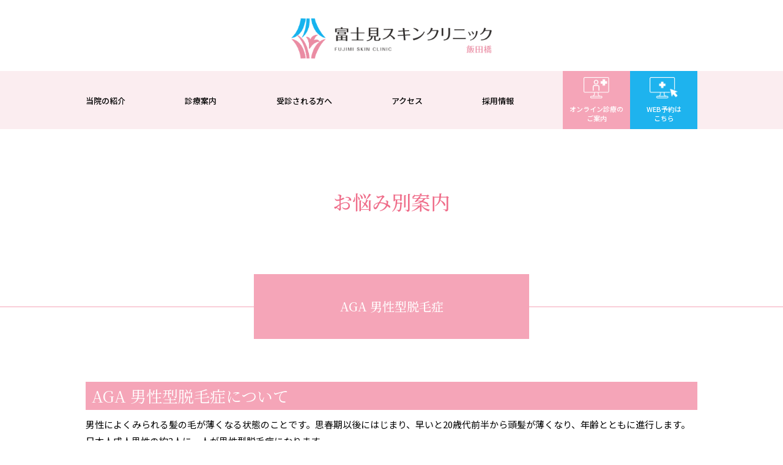

--- FILE ---
content_type: text/html; charset=UTF-8
request_url: https://www.fujimiskin.com/guide/aga/
body_size: 32306
content:

<!DOCTYPE html>

<html lang="ja">
<head prefix="og: http://ogp.me/ns# fb: http://ogp.me/ns/fb# website: http://ogp.me/ns/website#">
  <!-- Google Tag Manager -->
<script>(function(w,d,s,l,i){w[l]=w[l]||[];w[l].push({'gtm.start':
new Date().getTime(),event:'gtm.js'});var f=d.getElementsByTagName(s)[0],
j=d.createElement(s),dl=l!='dataLayer'?'&l='+l:'';j.async=true;j.src=
'https://www.googletagmanager.com/gtm.js?id='+i+dl;f.parentNode.insertBefore(j,f);
})(window,document,'script','dataLayer','GTM-NLCLVP8');</script>
<!-- End Google Tag Manager -->
<meta charset="UTF-8">
<meta name="viewport" content="width=device-width">
<meta http-equiv="X-UA-Compatible" content="IE=edge">

<title>AGA 男性型脱毛症 | 【公式】富士見スキンクリニック飯田橋｜千代田区の皮膚科</title>

<link rel="icon" href="https://www.fujimiskin.com/cms/wp-content/themes/alpha/favi.png">
<link rel="stylesheet" href="https://www.fujimiskin.com/cms/wp-content/themes/alpha/css/common.css">
<link rel="stylesheet" href="https://www.fujimiskin.com/cms/wp-content/themes/alpha/css/sp.css">
<link rel="stylesheet" href="https://www.fujimiskin.com/cms/wp-content/themes/alpha/css/slick.css">
<link rel="stylesheet" href="https://www.fujimiskin.com/cms/wp-content/themes/alpha/css/slick-theme.css">
<link rel="stylesheet" href="https://use.fontawesome.com/releases/v5.10.1/css/all.css">

<script src="https://ajax.googleapis.com/ajax/libs/jquery/1.11.3/jquery.min.js"></script>
<script src="https://www.fujimiskin.com/cms/wp-content/themes/alpha/js/jquery.inview.min.js"></script>
<script src="https://www.fujimiskin.com/cms/wp-content/themes/alpha/js/slick.min.js"></script>
<script src="https://www.fujimiskin.com/cms/wp-content/themes/alpha/js/jquery.tab.js"></script>
<script src="https://www.fujimiskin.com/cms/wp-content/themes/alpha/js/library.js"></script>

<meta name='robots' content='index, follow, max-image-preview:large, max-snippet:-1, max-video-preview:-1' />

	<!-- This site is optimized with the Yoast SEO plugin v19.13 - https://yoast.com/wordpress/plugins/seo/ -->
	<link rel="canonical" href="https://www.fujimiskin.com/guide/aga/" />
	<meta property="og:locale" content="ja_JP" />
	<meta property="og:type" content="article" />
	<meta property="og:title" content="AGA 男性型脱毛症 | 【公式】富士見スキンクリニック飯田橋｜千代田区の皮膚科" />
	<meta property="og:description" content="AGA 男性型脱毛症について 男性によくみられる髪の毛が薄くなる状態のことです。思春期以後にはじまり、早いと20歳代前半から頭髪が薄くなり、年齢とともに進行します。日本人成人男性の約3人に一人が男性型脱毛症になります。 [&hellip;]" />
	<meta property="og:url" content="https://www.fujimiskin.com/guide/aga/" />
	<meta property="og:site_name" content="【公式】富士見スキンクリニック飯田橋｜千代田区の皮膚科" />
	<meta property="article:modified_time" content="2021-09-23T17:10:40+00:00" />
	<meta name="twitter:card" content="summary_large_image" />
	<meta name="twitter:site" content="@fujimiskin" />
	<meta name="twitter:label1" content="推定読み取り時間" />
	<meta name="twitter:data1" content="1分" />
	<script type="application/ld+json" class="yoast-schema-graph">{"@context":"https://schema.org","@graph":[{"@type":"WebPage","@id":"https://www.fujimiskin.com/guide/aga/","url":"https://www.fujimiskin.com/guide/aga/","name":"AGA 男性型脱毛症 | 【公式】富士見スキンクリニック飯田橋｜千代田区の皮膚科","isPartOf":{"@id":"https://www.fujimiskin.com/#website"},"datePublished":"2021-08-16T08:32:35+00:00","dateModified":"2021-09-23T17:10:40+00:00","breadcrumb":{"@id":"https://www.fujimiskin.com/guide/aga/#breadcrumb"},"inLanguage":"ja","potentialAction":[{"@type":"ReadAction","target":["https://www.fujimiskin.com/guide/aga/"]}]},{"@type":"BreadcrumbList","@id":"https://www.fujimiskin.com/guide/aga/#breadcrumb","itemListElement":[{"@type":"ListItem","position":1,"name":"ホーム","item":"https://www.fujimiskin.com/"},{"@type":"ListItem","position":2,"name":"診療案内","item":"https://www.fujimiskin.com/guide/"},{"@type":"ListItem","position":3,"name":"AGA 男性型脱毛症"}]},{"@type":"WebSite","@id":"https://www.fujimiskin.com/#website","url":"https://www.fujimiskin.com/","name":"富士見スキンクリニック　飯田橋","description":"","publisher":{"@id":"https://www.fujimiskin.com/#organization"},"potentialAction":[{"@type":"SearchAction","target":{"@type":"EntryPoint","urlTemplate":"https://www.fujimiskin.com/?s={search_term_string}"},"query-input":"required name=search_term_string"}],"inLanguage":"ja"},{"@type":"Organization","@id":"https://www.fujimiskin.com/#organization","name":"富士見スキンクリニック　飯田橋","url":"https://www.fujimiskin.com/","logo":{"@type":"ImageObject","inLanguage":"ja","@id":"https://www.fujimiskin.com/#/schema/logo/image/","url":"https://www.fujimiskin.com/cms/wp-content/uploads/2021/08/fujimisikin-clinic.png","contentUrl":"https://www.fujimiskin.com/cms/wp-content/uploads/2021/08/fujimisikin-clinic.png","width":340,"height":318,"caption":"富士見スキンクリニック　飯田橋"},"image":{"@id":"https://www.fujimiskin.com/#/schema/logo/image/"},"sameAs":["https://www.instagram.com/fujimiskin/?hl=ja","https://twitter.com/fujimiskin"]}]}</script>
	<!-- / Yoast SEO plugin. -->


<script type="text/javascript">
window._wpemojiSettings = {"baseUrl":"https:\/\/s.w.org\/images\/core\/emoji\/14.0.0\/72x72\/","ext":".png","svgUrl":"https:\/\/s.w.org\/images\/core\/emoji\/14.0.0\/svg\/","svgExt":".svg","source":{"concatemoji":"https:\/\/www.fujimiskin.com\/cms\/wp-includes\/js\/wp-emoji-release.min.js?ver=6.1.9"}};
/*! This file is auto-generated */
!function(e,a,t){var n,r,o,i=a.createElement("canvas"),p=i.getContext&&i.getContext("2d");function s(e,t){var a=String.fromCharCode,e=(p.clearRect(0,0,i.width,i.height),p.fillText(a.apply(this,e),0,0),i.toDataURL());return p.clearRect(0,0,i.width,i.height),p.fillText(a.apply(this,t),0,0),e===i.toDataURL()}function c(e){var t=a.createElement("script");t.src=e,t.defer=t.type="text/javascript",a.getElementsByTagName("head")[0].appendChild(t)}for(o=Array("flag","emoji"),t.supports={everything:!0,everythingExceptFlag:!0},r=0;r<o.length;r++)t.supports[o[r]]=function(e){if(p&&p.fillText)switch(p.textBaseline="top",p.font="600 32px Arial",e){case"flag":return s([127987,65039,8205,9895,65039],[127987,65039,8203,9895,65039])?!1:!s([55356,56826,55356,56819],[55356,56826,8203,55356,56819])&&!s([55356,57332,56128,56423,56128,56418,56128,56421,56128,56430,56128,56423,56128,56447],[55356,57332,8203,56128,56423,8203,56128,56418,8203,56128,56421,8203,56128,56430,8203,56128,56423,8203,56128,56447]);case"emoji":return!s([129777,127995,8205,129778,127999],[129777,127995,8203,129778,127999])}return!1}(o[r]),t.supports.everything=t.supports.everything&&t.supports[o[r]],"flag"!==o[r]&&(t.supports.everythingExceptFlag=t.supports.everythingExceptFlag&&t.supports[o[r]]);t.supports.everythingExceptFlag=t.supports.everythingExceptFlag&&!t.supports.flag,t.DOMReady=!1,t.readyCallback=function(){t.DOMReady=!0},t.supports.everything||(n=function(){t.readyCallback()},a.addEventListener?(a.addEventListener("DOMContentLoaded",n,!1),e.addEventListener("load",n,!1)):(e.attachEvent("onload",n),a.attachEvent("onreadystatechange",function(){"complete"===a.readyState&&t.readyCallback()})),(e=t.source||{}).concatemoji?c(e.concatemoji):e.wpemoji&&e.twemoji&&(c(e.twemoji),c(e.wpemoji)))}(window,document,window._wpemojiSettings);
</script>
<style type="text/css">
img.wp-smiley,
img.emoji {
	display: inline !important;
	border: none !important;
	box-shadow: none !important;
	height: 1em !important;
	width: 1em !important;
	margin: 0 0.07em !important;
	vertical-align: -0.1em !important;
	background: none !important;
	padding: 0 !important;
}
</style>
	<link rel='stylesheet' id='wp-block-library-css' href='https://www.fujimiskin.com/cms/wp-includes/css/dist/block-library/style.min.css?ver=6.1.9' type='text/css' media='all' />
<link rel='stylesheet' id='classic-theme-styles-css' href='https://www.fujimiskin.com/cms/wp-includes/css/classic-themes.min.css?ver=1' type='text/css' media='all' />
<style id='global-styles-inline-css' type='text/css'>
body{--wp--preset--color--black: #000000;--wp--preset--color--cyan-bluish-gray: #abb8c3;--wp--preset--color--white: #ffffff;--wp--preset--color--pale-pink: #f78da7;--wp--preset--color--vivid-red: #cf2e2e;--wp--preset--color--luminous-vivid-orange: #ff6900;--wp--preset--color--luminous-vivid-amber: #fcb900;--wp--preset--color--light-green-cyan: #7bdcb5;--wp--preset--color--vivid-green-cyan: #00d084;--wp--preset--color--pale-cyan-blue: #8ed1fc;--wp--preset--color--vivid-cyan-blue: #0693e3;--wp--preset--color--vivid-purple: #9b51e0;--wp--preset--gradient--vivid-cyan-blue-to-vivid-purple: linear-gradient(135deg,rgba(6,147,227,1) 0%,rgb(155,81,224) 100%);--wp--preset--gradient--light-green-cyan-to-vivid-green-cyan: linear-gradient(135deg,rgb(122,220,180) 0%,rgb(0,208,130) 100%);--wp--preset--gradient--luminous-vivid-amber-to-luminous-vivid-orange: linear-gradient(135deg,rgba(252,185,0,1) 0%,rgba(255,105,0,1) 100%);--wp--preset--gradient--luminous-vivid-orange-to-vivid-red: linear-gradient(135deg,rgba(255,105,0,1) 0%,rgb(207,46,46) 100%);--wp--preset--gradient--very-light-gray-to-cyan-bluish-gray: linear-gradient(135deg,rgb(238,238,238) 0%,rgb(169,184,195) 100%);--wp--preset--gradient--cool-to-warm-spectrum: linear-gradient(135deg,rgb(74,234,220) 0%,rgb(151,120,209) 20%,rgb(207,42,186) 40%,rgb(238,44,130) 60%,rgb(251,105,98) 80%,rgb(254,248,76) 100%);--wp--preset--gradient--blush-light-purple: linear-gradient(135deg,rgb(255,206,236) 0%,rgb(152,150,240) 100%);--wp--preset--gradient--blush-bordeaux: linear-gradient(135deg,rgb(254,205,165) 0%,rgb(254,45,45) 50%,rgb(107,0,62) 100%);--wp--preset--gradient--luminous-dusk: linear-gradient(135deg,rgb(255,203,112) 0%,rgb(199,81,192) 50%,rgb(65,88,208) 100%);--wp--preset--gradient--pale-ocean: linear-gradient(135deg,rgb(255,245,203) 0%,rgb(182,227,212) 50%,rgb(51,167,181) 100%);--wp--preset--gradient--electric-grass: linear-gradient(135deg,rgb(202,248,128) 0%,rgb(113,206,126) 100%);--wp--preset--gradient--midnight: linear-gradient(135deg,rgb(2,3,129) 0%,rgb(40,116,252) 100%);--wp--preset--duotone--dark-grayscale: url('#wp-duotone-dark-grayscale');--wp--preset--duotone--grayscale: url('#wp-duotone-grayscale');--wp--preset--duotone--purple-yellow: url('#wp-duotone-purple-yellow');--wp--preset--duotone--blue-red: url('#wp-duotone-blue-red');--wp--preset--duotone--midnight: url('#wp-duotone-midnight');--wp--preset--duotone--magenta-yellow: url('#wp-duotone-magenta-yellow');--wp--preset--duotone--purple-green: url('#wp-duotone-purple-green');--wp--preset--duotone--blue-orange: url('#wp-duotone-blue-orange');--wp--preset--font-size--small: 13px;--wp--preset--font-size--medium: 20px;--wp--preset--font-size--large: 36px;--wp--preset--font-size--x-large: 42px;}.has-black-color{color: var(--wp--preset--color--black) !important;}.has-cyan-bluish-gray-color{color: var(--wp--preset--color--cyan-bluish-gray) !important;}.has-white-color{color: var(--wp--preset--color--white) !important;}.has-pale-pink-color{color: var(--wp--preset--color--pale-pink) !important;}.has-vivid-red-color{color: var(--wp--preset--color--vivid-red) !important;}.has-luminous-vivid-orange-color{color: var(--wp--preset--color--luminous-vivid-orange) !important;}.has-luminous-vivid-amber-color{color: var(--wp--preset--color--luminous-vivid-amber) !important;}.has-light-green-cyan-color{color: var(--wp--preset--color--light-green-cyan) !important;}.has-vivid-green-cyan-color{color: var(--wp--preset--color--vivid-green-cyan) !important;}.has-pale-cyan-blue-color{color: var(--wp--preset--color--pale-cyan-blue) !important;}.has-vivid-cyan-blue-color{color: var(--wp--preset--color--vivid-cyan-blue) !important;}.has-vivid-purple-color{color: var(--wp--preset--color--vivid-purple) !important;}.has-black-background-color{background-color: var(--wp--preset--color--black) !important;}.has-cyan-bluish-gray-background-color{background-color: var(--wp--preset--color--cyan-bluish-gray) !important;}.has-white-background-color{background-color: var(--wp--preset--color--white) !important;}.has-pale-pink-background-color{background-color: var(--wp--preset--color--pale-pink) !important;}.has-vivid-red-background-color{background-color: var(--wp--preset--color--vivid-red) !important;}.has-luminous-vivid-orange-background-color{background-color: var(--wp--preset--color--luminous-vivid-orange) !important;}.has-luminous-vivid-amber-background-color{background-color: var(--wp--preset--color--luminous-vivid-amber) !important;}.has-light-green-cyan-background-color{background-color: var(--wp--preset--color--light-green-cyan) !important;}.has-vivid-green-cyan-background-color{background-color: var(--wp--preset--color--vivid-green-cyan) !important;}.has-pale-cyan-blue-background-color{background-color: var(--wp--preset--color--pale-cyan-blue) !important;}.has-vivid-cyan-blue-background-color{background-color: var(--wp--preset--color--vivid-cyan-blue) !important;}.has-vivid-purple-background-color{background-color: var(--wp--preset--color--vivid-purple) !important;}.has-black-border-color{border-color: var(--wp--preset--color--black) !important;}.has-cyan-bluish-gray-border-color{border-color: var(--wp--preset--color--cyan-bluish-gray) !important;}.has-white-border-color{border-color: var(--wp--preset--color--white) !important;}.has-pale-pink-border-color{border-color: var(--wp--preset--color--pale-pink) !important;}.has-vivid-red-border-color{border-color: var(--wp--preset--color--vivid-red) !important;}.has-luminous-vivid-orange-border-color{border-color: var(--wp--preset--color--luminous-vivid-orange) !important;}.has-luminous-vivid-amber-border-color{border-color: var(--wp--preset--color--luminous-vivid-amber) !important;}.has-light-green-cyan-border-color{border-color: var(--wp--preset--color--light-green-cyan) !important;}.has-vivid-green-cyan-border-color{border-color: var(--wp--preset--color--vivid-green-cyan) !important;}.has-pale-cyan-blue-border-color{border-color: var(--wp--preset--color--pale-cyan-blue) !important;}.has-vivid-cyan-blue-border-color{border-color: var(--wp--preset--color--vivid-cyan-blue) !important;}.has-vivid-purple-border-color{border-color: var(--wp--preset--color--vivid-purple) !important;}.has-vivid-cyan-blue-to-vivid-purple-gradient-background{background: var(--wp--preset--gradient--vivid-cyan-blue-to-vivid-purple) !important;}.has-light-green-cyan-to-vivid-green-cyan-gradient-background{background: var(--wp--preset--gradient--light-green-cyan-to-vivid-green-cyan) !important;}.has-luminous-vivid-amber-to-luminous-vivid-orange-gradient-background{background: var(--wp--preset--gradient--luminous-vivid-amber-to-luminous-vivid-orange) !important;}.has-luminous-vivid-orange-to-vivid-red-gradient-background{background: var(--wp--preset--gradient--luminous-vivid-orange-to-vivid-red) !important;}.has-very-light-gray-to-cyan-bluish-gray-gradient-background{background: var(--wp--preset--gradient--very-light-gray-to-cyan-bluish-gray) !important;}.has-cool-to-warm-spectrum-gradient-background{background: var(--wp--preset--gradient--cool-to-warm-spectrum) !important;}.has-blush-light-purple-gradient-background{background: var(--wp--preset--gradient--blush-light-purple) !important;}.has-blush-bordeaux-gradient-background{background: var(--wp--preset--gradient--blush-bordeaux) !important;}.has-luminous-dusk-gradient-background{background: var(--wp--preset--gradient--luminous-dusk) !important;}.has-pale-ocean-gradient-background{background: var(--wp--preset--gradient--pale-ocean) !important;}.has-electric-grass-gradient-background{background: var(--wp--preset--gradient--electric-grass) !important;}.has-midnight-gradient-background{background: var(--wp--preset--gradient--midnight) !important;}.has-small-font-size{font-size: var(--wp--preset--font-size--small) !important;}.has-medium-font-size{font-size: var(--wp--preset--font-size--medium) !important;}.has-large-font-size{font-size: var(--wp--preset--font-size--large) !important;}.has-x-large-font-size{font-size: var(--wp--preset--font-size--x-large) !important;}
.wp-block-navigation a:where(:not(.wp-element-button)){color: inherit;}
:where(.wp-block-columns.is-layout-flex){gap: 2em;}
.wp-block-pullquote{font-size: 1.5em;line-height: 1.6;}
</style>
<link rel='stylesheet' id='tablepress-default-css' href='https://www.fujimiskin.com/cms/wp-content/plugins/tablepress/css/build/default.css?ver=2.0.2' type='text/css' media='all' />
<link rel="https://api.w.org/" href="https://www.fujimiskin.com/wp-json/" /><link rel="alternate" type="application/json" href="https://www.fujimiskin.com/wp-json/wp/v2/pages/133" /><link rel="EditURI" type="application/rsd+xml" title="RSD" href="https://www.fujimiskin.com/cms/xmlrpc.php?rsd" />
<link rel="wlwmanifest" type="application/wlwmanifest+xml" href="https://www.fujimiskin.com/cms/wp-includes/wlwmanifest.xml" />
<meta name="generator" content="WordPress 6.1.9" />
<link rel='shortlink' href='https://www.fujimiskin.com/?p=133' />
<link rel="alternate" type="application/json+oembed" href="https://www.fujimiskin.com/wp-json/oembed/1.0/embed?url=https%3A%2F%2Fwww.fujimiskin.com%2Fguide%2Faga%2F" />
<link rel="alternate" type="text/xml+oembed" href="https://www.fujimiskin.com/wp-json/oembed/1.0/embed?url=https%3A%2F%2Fwww.fujimiskin.com%2Fguide%2Faga%2F&#038;format=xml" />
		<script type="text/javascript">
				(function(c,l,a,r,i,t,y){
					c[a]=c[a]||function(){(c[a].q=c[a].q||[]).push(arguments)};t=l.createElement(r);t.async=1;
					t.src="https://www.clarity.ms/tag/"+i+"?ref=wordpress";y=l.getElementsByTagName(r)[0];y.parentNode.insertBefore(t,y);
				})(window, document, "clarity", "script", "b9j6brdg7k");
		</script>
				<style type="text/css" id="wp-custom-css">
			.pc-img { display: inline-block; }
.sp-img { display: none; }
 
@media only screen and (max-width: 768px) {
    .pc-img { display: none; }
    .sp-img { display: inline-block; }
}		</style>
		
<!-- Global site tag (gtag.js) - Google Analytics -->
<!--<script async src="https://www.googletagmanager.com/gtag/js?id=G-D6Y01XT0DV"></script>
<script>
  window.dataLayer = window.dataLayer || [];
  function gtag(){dataLayer.push(arguments);}
  gtag('js', new Date());

  gtag('config', 'G-D6Y01XT0DV');
</script>-->
  <script>
    $(function() {
	function sp_menu() {
		var windowWidth = parseInt($(window).width());
		if(windowWidth <= 769) {
			$(this).toggleClass("active_sp");
		}
	}
	$("#js_cat").click(sp_menu);
});
  </script>

</head>

<body id="TOP">

<div class="wrap">

<!-- Google Tag Manager (noscript) -->
<noscript><iframe src="https://www.googletagmanager.com/ns.html?id=GTM-NLCLVP8"
height="0" width="0" style="display:none;visibility:hidden"></iframe></noscript>
<!-- End Google Tag Manager (noscript) -->
<header class="sp">
  <div class="flex alw">
    <a href="https://www.fujimiskin.com" class="logo"><img src="https://www.fujimiskin.com/cms/wp-content/themes/alpha/img/logo-a.png" alt="富士見スキンクリニック"></a>
    <a href="javascript:;" class="trigger"></a>
  </div>
  <div class="sp-nav">
    <div class="sp-nav-scroll">
      <nav class="sp">
        <ul>
          <li><a href="https://www.fujimiskin.com/about">当院の紹介</a></li>
          <li><a href="https://www.fujimiskin.com/guide">診療案内</a></li>
          <li><a href="https://www.fujimiskin.com/patient">受診される方へ</a></li>
          <li><a href="https://www.fujimiskin.com/about#ACCESS">アクセス</a></li>
          <li><a href="https://www.fujimiskin.com/news">お知らせ</a></li>
          <li><a href="https://www.fujimiskin.com/column">コラム</a></li>
					<li><a href="https://www.fujimiskin.com/uncategorized/スタッフ採用のご案内/">採用情報</a></li>
					        </ul>
        <div class="btns flex half50 alw">
          <a href="https://www.fujimiskin.com/online" class="btn online flex jcenter icenter alw">
            <div class="icon"><img src="https://www.fujimiskin.com/cms/wp-content/themes/alpha/img/icon-online.png" alt="オンライン診療のご案内" class="contain"></div>
            <p>オンライン診療の<br>ご案内</p>
          </a>
          <div class="btn reserve">
            <ul class="dropmenu">
              <li id="js_cat"><span>
                <div class="icon"><img src="https://www.fujimiskin.com/cms/wp-content/themes/alpha/img/icon-reserve.png" alt="WEB予約はこちら" class="contain"></div>
                <p>WEB予約は<br>
                  こちら</p>
                </span>
                <ul>
                  <li><a href="https://ssc8.doctorqube.com/fujimiskin" target="_blank">新規初診予約</a></li>
                  <li><a href="https://ssc8.doctorqube.com/fujimiskin/#saishin" target="_blank">再診予約</a></li>
                  <li><a href="https://ssc8.doctorqube.com/fujimiskin/#henkou" target="_blank">予約の変更</a></li>
                </ul>
              </li>
            </ul>
          </div>
        </div>
      </nav>
    </div>
  </div>
</header>

<header class="sticky">
  <div class="flex icenter">
    <div class="logo"><a href="https://www.fujimiskin.com/"><img src="https://www.fujimiskin.com/cms/wp-content/themes/alpha/img/logo-s.png" alt="富士見スキンクリニック" width="289" height="33"></a></div>
    <nav>
      <ul class="gnav flex">
        <li><a href="https://www.fujimiskin.com/about">当院の紹介</a></li>
        <li><a href="https://www.fujimiskin.com/guide">診療案内</a></li>
        <li><a href="https://www.fujimiskin.com/patient">受診される方へ</a></li>
        <li><a href="https://www.fujimiskin.com/about#ACCESS">アクセス</a></li>
				<li><a href="https://www.fujimiskin.com/uncategorized/スタッフ採用のご案内/">採用情報</a></li>
      </ul>
    </nav>
    <div class="btns flex">
      <a href="https://www.fujimiskin.com/online" class="btn online">
        <p>オンライン診療の<br>ご案内</p>
      </a>
      <div class="btn reserve">
            <ul class="dropmenu">
              <li id="js_cat"><span>
                <div class="icon"><img src="https://www.fujimiskin.com/cms/wp-content/themes/alpha/img/icon-reserve.png" alt="WEB予約はこちら" class="contain"></div>
                <p>WEB予約は<br>
                  こちら</p>
                </span>
                <ul>
                  <li><a href="https://ssc8.doctorqube.com/fujimiskin" target="_blank">新規初診予約</a></li>
                  <li><a href="https://ssc8.doctorqube.com/fujimiskin/#saishin" target="_blank">再診予約</a></li>
                  <li><a href="https://ssc8.doctorqube.com/fujimiskin/#henkou" target="_blank">予約の変更</a></li>
                </ul>
              </li>
            </ul>
          </div>
    </div>
  </div>
</header>

<header class="sec">
  <a href="https://www.fujimiskin.com" class="logo">
    <img src="https://www.fujimiskin.com/cms/wp-content/themes/alpha/img/logo-a.png" alt="富士見スキンクリニック" width="328" height="66">
  </a>
  <div class="menu">
    <div class="inner">
      <div class="flex icenter">
        <nav>
          <ul class="gnav flex">
            <li><a href="https://www.fujimiskin.com/about">当院の紹介</a></li>
            <li><a href="https://www.fujimiskin.com/guide">診療案内</a></li>
            <li><a href="https://www.fujimiskin.com/patient">受診される方へ</a></li>
            <li><a href="https://www.fujimiskin.com/about#ACCESS">アクセス</a></li>
						<li><a href="https://www.fujimiskin.com/uncategorized/スタッフ採用のご案内/">採用情報</a></li>
          </ul>
        </nav>
        <div class="btns flex">
          <a href="https://www.fujimiskin.com/online" class="btn online">
            <div class="icon"><img src="https://www.fujimiskin.com/cms/wp-content/themes/alpha/img/icon-online.png" alt="オンライン診療のご案内" class="contain"></div>
            <p>オンライン診療の<br>ご案内</p>
          </a>
          <div class="btn reserve">
            <ul class="dropmenu">
              <li id="js_cat"><span>
                <div class="icon"><img src="https://www.fujimiskin.com/cms/wp-content/themes/alpha/img/icon-reserve.png" alt="WEB予約はこちら" class="contain"></div>
                <p>WEB予約は<br>
                  こちら</p>
                </span>
                <ul>
                  <li><a href="https://ssc8.doctorqube.com/fujimiskin" target="_blank">新規初診予約</a></li>
                  <li><a href="https://ssc8.doctorqube.com/fujimiskin/#saishin" target="_blank">再診予約</a></li>
                  <li><a href="https://ssc8.doctorqube.com/fujimiskin/#henkou" target="_blank">予約の変更</a></li>
                </ul>
              </li>
            </ul>
          </div>
        </div>
      </div>
    </div>
  </div>
</header>

<main>

<section class="sec_title">
  <h1>お悩み別案内</h1>
</section>

<section class="sec_base sec_tpl">
  <div class="border-box">
    <h2>AGA 男性型脱毛症</h2>
  </div>
  <div class="inner">

<h3>AGA 男性型脱毛症について</h3>



<p class="has-black-color has-text-color">男性によくみられる髪の毛が薄くなる状態のことです。思春期以後にはじまり、早いと20歳代前半から頭髪が薄くなり、年齢とともに進行します。日本人成人男性の約3人に一人が男性型脱毛症になります。</p>



<h3>AGA 男性型脱毛症の原因について</h3>



<p>ジヒドロテストステロン（DHT）という、ヘアサイクルの成長期を短くする物質が原因と考えられています。DHTは、テストステロンから産生される活性が高い男性ホルモンの一種です。一般的に男性ホルモンは、髭や胸毛などの毛を濃くする方向に働きますが、前頭部や頭頂部などの毛においては、逆の現象を引き起こします。<br>DHTの作用で成長期が短くなることにより、髪の毛が長く太く成長する前に抜けてしまいます。十分に育たない細く短い髪の毛が多くなると全体としてうす毛が目立つようになります。また、毛を作ることを休止してしまう毛包も増えていきます。</p>



<h3>治療について</h3>



<p>進行すると治療しても治りにくいことが知られています。症状が出始めたら、早めに治療した方が、効果が高くなります。いずれの治療でも、効果を実感するのに4～６か月程度は必要で、やめるともとに戻ってしまいますので、継続して使ってください。いずれも、健康保険は使えません。</p>



<h4>塗り薬　ミノキシジル</h4>



<p>ドラッグストアで販売されているリアップ（ミノキシジル5%）などの主成分で、毛包に直接作用して発毛、育毛効果を発揮します。<br>当院では、15％という高濃度で、かぶれやすい原因のプロピレングリコールを含まない、Dualgen-15 （デュアルゲン-15）を取り扱っております。1日1回、付属のスポイトで1mlをとり、塗布してください。</p>



<h4>飲み薬　デュタステリド</h4>



<p>5αリダクターゼという酵素の働きを阻害することによって、AGAの原因物質であるDHTの生成を抑制する効果が認められています。当院では、ザガーロのジェネリックを取り扱っております。</p>

      </div>
</section>

<section class="ptl_link">
  <div class="inner">
    <div class="box">
      <h3>他にも、当院では下記の施術を行っております。</h3>
      <ul class="flex third fwrap indent">
<li><a href="https://www.fujimiskin.com/guide/mizumushi_tamushi/">水虫・たむし</a></li>
<li><a href="https://www.fujimiskin.com/guide/kubiibo/">首イボ（アクロコルドン、スキンタッグ）</a></li>
<li><a href="https://www.fujimiskin.com/guide/takansyo/">多汗症</a></li>
<li><a href="https://www.fujimiskin.com/guide/enkeidatsumo/">円形脱毛症</a></li>
      </ul>
    </div>
  </div>
</section>

</main>


<footer>
  <div class="light">
    <div class="inner">
      <div class="box flex half50">
        <div class="name"><img src="https://www.fujimiskin.com/cms/wp-content/themes/alpha/img/logo-a.png" alt="富士見スキンクリニック" width="432" height="88"></div>
        <!--<div class="btns">
          <a href="https://ssc8.doctorqube.com/fujimiskin" target="_blank" class="flex icenter">
            <div class="icon"><img src="https://www.fujimiskin.com/cms/wp-content/themes/alpha/img/icon-pc-p.png" alt="PC" width="42" height="42"></div>
            <p>WEB時間帯予約</p>
          </a>
          <a href="tel:03-6261-7366" class="flex icenter">
            <div class="icon"><img src="https://www.fujimiskin.com/cms/wp-content/themes/alpha/img/icon-tel-p.png" alt="TEL" width="42" height="42"></div>
            <p>お問い合わせ<span class="pc-only"> TEL.03-6261-7366</span></p>
          </a>
        </div>-->
        <div class="btns"> 
            <a href="tel:03-6261-7366" class="flex icenter">
            <div class="icon"><img src="https://www.fujimiskin.com/cms/wp-content/themes/alpha/img/icon-tel-p.png" alt="TEL" width="42" height="42"></div>
            <p>TEL.03-6261-7366</p>
            </a>
            <div class="js-btn ">
            <ul class="dropmenu">
              <li id="js_cat"><span class="flex icenter">
                <div class="icon"><img src="https://www.fujimiskin.com/cms/wp-content/themes/alpha/img/icon-pc-p.png" alt="PC" width="42" height="42"></div>
                <p>WEB予約はこちら</p>
                </span>
                <ul>
                  <li><a href="https://ssc8.doctorqube.com/fujimiskin" target="_blank">初診のご予約</a></li>
                  <li><a href="https://ssc8.doctorqube.com/fujimiskin/#saishin" target="_blank">再診のご予約</a></li>
                  <li><a href="https://ssc8.doctorqube.com/fujimiskin/#henkou" target="_blank">予約の変更</a></li>
                </ul>
              </li>
            </ul>
            </div> <a href="/contact" class="flex icenter">
            <div class="icon"><img src="https://www.fujimiskin.com/cms/wp-content/themes/alpha/img/icon-contact-p.png" alt="TEL" width="42" height="42"></div>
            <p>お問い合わせ</p>
            </a> </div>
      </div>
    </div>
  </div>
  <div class="dark">
    <div class="inner">
      <div class="flex half50">
        <div class="copyright">
          <p>Copyright ©FUJIMI SKIN CLINIC All rights Reserved</p>
        </div>
        <div class="menu pc-only">
          <ul class="flex third fwrap">
            <li><a href="https://www.fujimiskin.com/about">当院の紹介</a></li>
            <li><a href="https://www.fujimiskin.com/guide">診療案内</a></li>
            <li><a href="https://www.fujimiskin.com/patient">受診される方へ</a></li>
            <li><a href="https://www.fujimiskin.com/about#ACCESS">アクセス</a></li>
            <li><a href="https://www.fujimiskin.com/online">オンライン診療のご案内</a></li>
            <li><a href="https://ssc8.doctorqube.com/fujimiskin" target="_blank">WEB時間帯予約</a></li>
            <li><a href="https://www.fujimiskin.com/news">お知らせ</a></li>
            <li><a href="https://www.fujimiskin.com/column">コラム</a></li>
						<li><a href="https://www.fujimiskin.com/privacypolicy.pdf">プライバシーポリシー</a></li>
          </ul>
        </div>
      </div>
    </div>
  </div>
</footer>

</div>

<div id="BTN"><a href="https://ssc8.doctorqube.com/fujimiskin" target="_blank"><img src="https://www.fujimiskin.com/cms/wp-content/themes/alpha/img/reserve-btn.png" width="104" height="104" alt="ご予約はこちら"></a></div>


</body>
</html>


--- FILE ---
content_type: text/css
request_url: https://www.fujimiskin.com/cms/wp-content/themes/alpha/css/common.css
body_size: 5737
content:
@charset "UTF-8";

@import url('https://fonts.googleapis.com/css?family=Roboto:400,700&display=swap');
@import url('https://fonts.googleapis.com/css?family=Noto+Sans+JP:400,500,700|Noto+Serif+JP:400,500&display=swap');

/*
font-family: 'Roboto', sans-serif;
font-family: 'Noto Sans JP', sans-serif;
font-family: 'Noto Serif JP', serif;
*/

/* ---------------------------------------------------------------------------
//  base
--------------------------------------------------------------------------- */
* { margin: 0; padding: 0; box-sizing: border-box; }
*::before,
*::after { box-sizing: border-box; }
html, body { width: 100%; height: 100%; }
img, iframe { border: 0; vertical-align: bottom; }
ul, ol { list-style-type: none; }
a { text-decoration: none; }
mark { font-weight: bold; color: inherit; background-color: transparent; }
em { font-style: normal; }
address { font-style: normal; }
table { border-collapse: collapse; border-spacing: 0; }
input, select { vertical-align: baseline; }

.cf::after { visibility: hidden; display: block; font-size: 0; content: " "; clear: both; height: 0; }

:root {
  --sans: 'Noto Sans JP', sans-serif;
  --serif: 'Noto Serif JP', serif;
  --fz8: 8px;
  --fz11: 11px;
  --fz13: 13px;
  --fz15: 15px;
  --fz18: 18px;
  --fz20: 20px;
  --fz26: 26px;
  --fz32: 32px;
  --pnk: #F5A5B8;
  --pnk2: #fbedf0;
  --pnk3: #DE3B6E;
  --aqu: #1EB3EE;
  --gry: #707070;
  --pnk-t: #ef6d8a;
}

/* ---------------------------------------------------------------------------
//  all
--------------------------------------------------------------------------- */
body {
  font-family: var(--sans);
  font-weight: 400;
  font-size: var(--fz15);
  color: #000;
  line-height: 1.8;
  background: #FFF;
}
h1, h2, h3, h4, h5, h6 { font-weight: 500; }

a { transition: .3s; color: #000; }
@media screen and (min-width: 767px) {
  a:hover { opacity: .7; }
}

.wrap { min-width: 1000px; height: 100%; margin: 0 auto; }
.inner { max-width: 1040px; margin: 0 auto; position: relative; padding: 0 20px; }
ul.indent li { text-indent: -1em; padding-left: 1em; }
ol.num { counter-reset: li; }
ol.num > li { text-indent: -1.2em; padding-left: 1.2em; }
ol.num > li:before { content: counter(li) "."; counter-increment: li; padding-right: 5px; }
hr { display: block; height: 1px; border: none; border-top: 1px solid rgba(255,255,255,0.2); margin: 1em 0; }
img.ImgBlock { display: block; }
img.cover { width: 100%; height: 100%; object-fit: cover; }
img.contain { width: 100%; height: 100%; object-fit: contain; }
img.auto { width: 100%; max-width: 100%; height: auto; }
.text-overflow { display: -webkit-box; -webkit-box-orient: vertical; -webkit-line-clamp: 3; overflow: hidden; }
.sml { font-size: 80%; }
.t-center { text-align: center; }
.t-right { text-align: right; }

.flex { display: flex; justify-content: space-between; }
.flex.jstart { justify-content: flex-start; }
.flex.jend { justify-content: flex-end; }
.flex.jcenter { justify-content: center; }
.flex.fwrap { flex-wrap: wrap; }
.flex.fwrap.bottom > * { margin-bottom: 20px; }
.flex.icenter { align-items: center; }
.flex.iend { align-items: flex-end; }
.flex.half > * { width: 48%; }
.flex.half50 > * { width: 50%; }
.flex.third > * { width: 30%; }
.flex.quarter > * { width: 24%; }
.flex.reverse { flex-flow: row-reverse; }
.flex.third.fwrap::after { content: ""; width: 30%; display: block; }
.flex.quarter.fwrap::before { content: ""; width: 24%; display: block; order: 1; }
.flex.quarter.fwrap::after { content: ""; width: 24%; display: block; }



/* ---------------------------------------------------------------------------
//  header
--------------------------------------------------------------------------- */
header.sticky {
  display: none;
  position: fixed;
  top: 0;
  left: calc(50% - 530px);
  width: 1060px;
  z-index: 999;
  background: #fff;
  box-shadow: 0 3px 3px rgba(0,0,0,0.1);
  border-radius: 0 0 10px 10px;
  overflow: hidden;
}
header.sticky .logo {
  margin-left: 30px;
}
header.sticky .gnav li {
  margin: 0 10px;
}

header.top {
  height: 95px;
}
header.top .inner {
  height: 100%;
}
header.top .logo {
  background: url(../img/logo-mark.png) left center / 54px 63px no-repeat;
  padding-left: 65px;
}
header.top .logo h1 {
  font-size: var(--fz11);
  margin-bottom: 6px;
}

header.top .gnav li {
  margin: 0 10px;
}
header .gnav a {
  font-weight: 500;font-size: var(--fz13);
}

header .btn {
  padding: 10px;
  width: 110px;
  text-align: center;
  color: #fff;
  font-size: var(--fz11);
  font-weight: 500;
  line-height: 1.4;
}
header .btn .icon {
  height: 35px;
  margin-bottom: 10px;
}
header .online {
  background: var(--pnk);
}
header .reserve {
  background: var(--aqu);
}

header.sec .logo {
  margin: 30px auto 20px;
  display: table;
}
header.sec .menu {
  background: var(--pnk2);
}
header.sec nav {
  width: 100%;
  padding-right: 80px;
}


/* ---------------------------------------------------------------------------
//  footer
--------------------------------------------------------------------------- */
footer .light {
  padding-top: 30px;
  background: var(--pnk2);
}
footer .dark {
  background: var(--pnk);
  margin-top: -100px;
  padding: 110px 0 50px;
}

footer .box {
  background: #fff;
  border-radius: 10px;
  padding: 30px;
  position: relative;
  z-index: 1;
}
footer .name {
  padding-top: 20px;
}
footer .btns {
  padding-left: 45px;
}
footer .btns>a {
  width: 100%;
  border: 2px solid var(--pnk);
  border-radius: 5px;
  padding: 15px 20px;
}
footer .btns a:nth-child(1) {
  margin-bottom: 20px;
}
footer .btns a .icon {
  width: 42px;
}
footer .btns a p {
  width: calc(100% - 45px);
  text-align: center;
  font-weight: 500;
  color: var(--pnk-t);
}
footer .copyright {
  color: #fff;
  font-size: var(--fz11);
}
footer .menu a {
  font-size: var(--fz13);
  color: #fff;
}

#BTN {
  position: fixed;
  bottom: 50px;
  right: 20px;
  display: none;
  z-index: 997;
  filter: drop-shadow(3px 3px 3px rgba(0,0,0,0.1));
}



/* ---------------------------------------------------------------------------
//  page
--------------------------------------------------------------------------- */
.top_mv {
  height: 700px;
  position: relative;
}

.top_mv .news {
  width: 600px;
  background: #fff;
  border-radius: 10px 10px 0 0;
  padding: 20px 0;
  position: absolute;
  bottom: -1px;
  left: 50%;
  transform: translateX(-50%);
}
.top_mv .news .title { width: 125px; }
.top_mv .news .text { width: 320px; }

.top_mv .news h2 {
  font-size: var(--fz20);
  font-weight: 500;
  color: #fff;
  font-family: var(--serif);
  background: #2796C3;
  text-align: center;
  border-radius: 0 5px 5px 0;
}
.news-item dt {
  width: 6em;
  color: var(--aqu);
  font-weight: 500;
  float: left;
  clear: left;
}
.news-item dd {
  padding: 0 0 0 6em;
  margin-bottom: 5px;
}
.news-item dd a {
  display: block;
  white-space: nowrap;
  text-overflow: ellipsis;
  overflow: hidden;
}
.news .btn {
  position: relative;
  padding-right: 20px;
  color: var(--aqu);
  font-size: var(--fz13);
  font-weight: 500;
  align-self: flex-end;
}
.news .btn::after {
  content: "";
  display: block;
  background: url(../img/arw-right-b.png) center center / contain no-repeat;
  width: 20px;
  height: 6px;
  position: absolute;
  top: -10px;
  left: 50%;
  transform: translateX(-50%);
}


.top_counseling { margin-top: 100px; }
.top_counseling .flex {
  width: 750px;
  margin: 0 auto;
  padding: 20px;
  border: 3px solid var(--pnk);
}
.top_counseling .flex .text { width: 45%; }
.top_counseling .flex .image { width: 52%; }
.top_counseling .flex h2 {
  font-family: var(--serif);
  font-size: var(--fz26);
  color: var(--pnk-t);
  margin-bottom: 10px;
}

.top_point { padding: 100px 0; }
.top_point .left { padding-right: 20px; width: calc(50% - 50px); }
.top_point .right { padding-left: 20px; width: calc(50% + 50px); }
.top_point .left .container { width: 430px; }
.top_point .right .container { width: 530px; }
.top_point .left .container { margin-left: auto; }

.top_point h1 {
  font-family: var(--serif);
  font-size: var(--fz32);
  color: var(--pnk-t);
}
.top_point .image {
  margin: 0 0 30px;
}

.circle > div {
  border: 1px solid var(--gry);
  width: 80px;
  height: 80px;
  border-radius: 50%;
  background: #fff;
  padding: 5px;
}
.circle .point {
  display: flex;
  justify-content: center;
  align-items: center;
  text-align: center;
  font-family: var(--serif);
  line-height: 1.1;
}
.circle .point p:nth-child(1) { font-size: var(--fz13); }
.circle .point p:nth-child(2) { font-size: var(--fz32); }

.circle .icon { margin-left: -10px; }

.point-item { margin-bottom: 70px; }
.point-item .circle { width: 160px; }
.point-item .text { width: calc(100% - 160px); }
.point-item h2 {
  font-family: var(--serif);
  font-size: var(--fz20);
  margin-bottom: 10px;
}
.point-item li {
  font-weight: 500;
  color: var(--pnk-t);
}
.point-item .btn {
  display: block;
  background: var(--pnk);
  color: #fff;
  font-weight: 500;
  padding: 5px 10px;
  border-radius: 5px;
  margin-top: 10px;
  position: relative;
}
.point-item .btn::after {
  content: "";
  display: block;
  background: url(../img/arw-right.png) center center / contain no-repeat;
  width: 20px;
  height: 6px;
  position: absolute;
  top: 50%;
  right: 20px;
  transform: translateY(-50%);
}

.top_hours {
  background: var(--pnk2);
  padding: 70px 0;
}
.top_hours .left {
  padding: 0 70px 40px 0;
  background: #fff;
  border-radius: 0 10px 10px 0;
  margin-top: 53px;
}
.top_hours .left .container {
  width: 430px;
  margin-left: auto;
}
.top_hours h2 {
  background: var(--pnk);
  padding: 35px 0;
  font-family: var(--serif);
  font-size: var(--fz20);
  color: #fff;
  text-align: center;
  margin-top: -53px;
}
.top_hours h2 {
  background: var(--pnk);
  padding: 35px 0;
  font-family: var(--serif);
  font-size: var(--fz20);
  color: #fff;
  text-align: center;
  margin: -53px 0 30px;
}

.schedule-list { margin-bottom: 20px; }
.schedule-list dt { width: 7em; float: left; clear: left; }
.schedule-list dd { padding: 0 0 5px 7em; }

.schedule-table {
  width: 100%;
  margin-bottom: 20px;
}
.schedule-table th,
.schedule-table td {
  border: 1px solid #000;
  padding: 5px;
  text-align: center;
  font-weight: 400;
}
.schedule-table th {
  background: var(--pnk2);
}
.top_hours .line {
  border-top: 1px solid #000;
  margin-top: 10px;
  padding-top: 10px;
}

.top_hours .right {
  padding-left: 45px;
  width: 500px;
  margin-right: auto;
}
.top_hours .right .image {
  height: 100%;
}

.top_hours .under {
  margin-top: 45px;
}
.top_hours .btns {
  padding-left: 45px;
  flex-wrap: wrap
}
.top_hours .btns .w-100{
  width: 100%;
  display: flex;
  justify-content: center;
  align-items: center;
  margin-bottom: 20px;
}
.top_hours .btns .w-100 p{
  margin-top: 0;
  font-size: 24px;
  margin-left: 20px;
}
.top_hours .btns>a {
  border: 2px solid #fff;
  border-radius: 5px;
  padding: 12px;
  background: linear-gradient(#f4a8ba 0%, #df5b76 80%);
  text-align: center;
  box-shadow: 0 3px 6px 3px rgba(0,0,0,0.1);
}
.top_hours .btns p {
  color: #fff;
  font-weight: 500;
  line-height: 1.4;
  height: 2.4em;
  margin-top: 10px;
  display: flex;
  justify-content: center;
  align-items: center;
}

.top_column {
  padding: 70px 0;
}
.top_column .column {
  width: 50%;
  margin: 0 auto;
}
.column .pickup a {
  display: block;
}
.column .date {
  color: var(--gry);
}
.column dt {
  width: 6em;
  float: left;
  clear: left;
}
.column dd {
  padding: 0 0 8px 6em;
  border-bottom: 1px solid #CECECE;
  margin-bottom: 8px;
}


.border-box {
  position: relative;
}
.border-box h2 {
  background: var(--pnk);
  padding: 35px 0;
  width: 450px;
  margin: 0 auto 60px;
  font-family: var(--serif);
  font-size: var(--fz20);
  color: #fff;
  text-align: center;
  position: relative;
  z-index: 1;
}
.border-box::after {
  content: "";
  display: block;
  width: 100%;
  height: 1px;
  border-top: 1px solid var(--pnk);
  position: absolute;
  top: 53px;
  left: 0;
}

.top_access {
  padding: 70px 0;
  border-top: 1px solid var(--pnk);
}
.top_access h2 {
  font-family: var(--serif);
  font-weight: 500;
  font-size: var(--fz20);
  color: var(--pnk-t);
  margin-bottom: 20px;
}
.top_access .text {
  display: flex;
  flex-flow: column nowrap;
  padding-right: 50px;
}
.top_access .photo {
  margin-top: auto;
}
.top_access .photo p {
  border-left: 4px solid var(--pnk);
  padding-left: 10px;
  margin-bottom: 10px;
}
.gmap {
  width: 100%;
  height: 370px;
}
.gmap iframe {
  width: 100%;
  height: 100%;
}

.sec_title {
  padding: 90px 20px 20px;
}
.sec_title h1 {
  font-family: var(--serif);
  font-weight: 500;
  font-size: var(--fz32);
  color: var(--pnk-t);
  text-align: center;
}
.sec_base {
  padding: 70px 0 90px;
}

.sec_about .head {
  border-bottom: 1px solid var(--pnk);
  padding-bottom: 10px;
  margin-bottom: 30px;
}
.sec_about h3 {
  font-family: var(--serif);
  font-size: var(--fz32);
  color: var(--pnk-t);
}
.sec_about .head .name {
  align-self: flex-end;
}
.sec_about .head .name .image {
  width: 150px;
  height: 150px;
  border-radius: 50%;
  overflow: hidden;
  margin-bottom: 10px;
}
.sec_about .head .name p {
  font-family: var(--serif);
  font-size: var(--fz20);
  color: var(--pnk-t);
}
.sec_about .text {
  width: 47%;
}
.sec_about .doc dt {
  color: var(--pnk-t);
  font-weight: 700;
}

.sec_base.bg {
  background: var(--pnk2);
}

.sec_point {
  background: #fff;
  border-radius: 10px;
  margin-bottom: 50px;
  padding: 30px;
}
.sec_point .point-item {
  margin-bottom: 0;
  width: 49%;
}
.sec_point .point-text {
  width: 45%;
}
.sec_point .point-text ul {
  margin-top: 1em;
}
.sec_point .point-text li {
  font-weight: 500;
  color: var(--pnk-t);
}

.doctor {
  background: #fff;
  padding: 50px 90px 100px;
  border-radius: 10px;
  position: relative;
  z-index: 1;
}
.sec_doctor .bg {
  background: var(--pnk2);
  padding: 150px 0 60px;
  margin-top: -130px;
}
.sec_doctor h2.mini {
  background: var(--pnk);
  padding: 5px 0;
  width: 450px;
  margin: 0 auto 60px;
  font-family: var(--serif);
  font-size: var(--fz20);
  color: #fff;
  text-align: center;
  position: relative;
  z-index: 2;
  margin-top: -40px;
}
.sec_doctor .doctor > div {
  width: 42%;
	margin: auto;
}
.sec_doctor .doctor h3 {
  font-family: var(--serif);
  font-size: var(--fz20);
  font-weight: 400;
  text-align: center;
  margin: 20px 0 40px;
  position: relative;
}
.sec_doctor .doctor h3::after {
  content: "";
  display: block;
  width: 40px;
  border-bottom: 2px solid var(--pnk);
  position: absolute;
  bottom: -15px;
  left: 50%;
  transform: translateX(-50%);
}
.sec_doctor .doctor p {
  text-align: center;
}

.sec_info .bg {
  background: var(--pnk2);
  padding: 120px 0 60px;
  margin-top: -30px;
}
.sec_info .line {
  border-top: 1px solid #000;
  margin-top: 10px;
  padding-top: 10px;
}
.sec_info .nav a {
  font-family: var(--serif);
  font-size: var(--fz20);
  color: #fff;
  border-radius: 50px;
  padding: 15px 10px;
  background: linear-gradient(#f4a8ba 0%, #df5b76 80%);
  text-align: center;
  box-shadow: 0 3px 6px 3px rgba(0,0,0,0.1);
  position: relative;
}
.sec_info .nav a::after {
  content: "";
  display: block;
  background: url(../img/arw-right.png) center center / contain no-repeat;
  width: 20px;
  height: 6px;
  position: absolute;
  top: 50%;
  right: 20px;
  transform: translateY(-50%);
}
.sec_info .schedule-table th,
.sec_doctor .schedule-table th {
  background: var(--pnk);
}
.sec_info .schedule-table td,
.sec_doctor .schedule-table td {
  background: #fff;
}
.sec_info .schedule1 { padding-right: 30px; }

.sec_btns .text { padding-right: 30px; }
.sec_btns h2 {
  background: var(--pnk);
  padding: 5px 20px;
  margin-bottom: 20px;
  font-family: var(--serif);
  font-size: var(--fz20);
  color: #fff;
}

.sec_btns .btns a {
  border: 2px solid #fff;
  border-radius: 5px;
  padding: 12px 30px;
  height: 110px;
  background: linear-gradient(#f4a8ba 0%, #df5b76 80%);
  text-align: center;
  box-shadow: 0 3px 6px 3px rgba(0,0,0,0.1);
  margin-bottom: 30px;
}
.sec_btns .btns a .icon {
  width: 60px;
}
.sec_btns .btns a p {
  width: calc(100% - 60px);
  text-align: center;
  font-family: var(--serif);
  font-size: var(--fz20);
  line-height: 1.4;
  color: #fff;
}
.sec_info h2.mini {
  background: var(--pnk);
  padding: 5px 0;
  margin-bottom: 30px;
  font-family: var(--serif);
  font-size: var(--fz20);
  color: #fff;
  text-align: center;
}

#slider p {
  display: table;
  margin: -20px auto 0;
  font-family: var(--serif);
  color: #fff;
  text-align: center;
  background: var(--pnk);
  padding: 10px;
  position: relative;
  z-index: 1;
  width: 220px;
  border-radius: 5px;
}
#slider-nav p {
  text-align: center;
}

.sec_tpl h3 {
  font-family: var(--serif);
  font-size: var(--fz26);
  font-weight: 400;
  line-height: 1.4;
  color: #fff;
  background: var(--pnk);
  padding: 5px 10px;
  margin: 70px 0 10px;
}
.sec_tpl h4,
.sec_online h3 {
  font-family: var(--serif);
  font-size: var(--fz20);
  font-weight: 500;
  line-height: 1.4;
  border-bottom: 1px solid var(--pnk);
  padding-bottom: 5px;
  margin: 70px 0 10px;
}
.sec_tpl h4::before,
.sec_online h3::before {
  content: "";
  display: inline-block;
  background: url(../img/icon-plus.png) center center / contain no-repeat;
  width: 20px;
  height: 20px;
  vertical-align: -3px;
  margin-right: 5px;
}
.sec_tpl li { text-indent: -1em; padding-left: 1em; }
.sec_tpl li::before { content: "●"; color: var(--pnk-t); }

.sec_tpl p + p { margin-top: 1.8em; }
.sec_tpl .wp-block-columns { margin-top: 1.8em; }
.sec_tpl .wp-block-image img { width: 100%; max-width: 100%; height: auto; }

.sec_tpl table:not(.price_table) {
  width: 100%;
  margin-bottom: 20px;
}
.sec_tpl table:not(.price_table) th,
.sec_tpl table:not(.price_table) td {
  border: 1px solid #000;
  padding: 5px;
  text-align: center;
  font-weight: 400;
}
.sec_tpl table:not(.price_table) th {
  background: var(--pnk2);
}

.ptl_link { padding-bottom: 90px; }
.ptl_link .box {
  background: var(--pnk2);
  border-radius: 10px;
  padding: 15px 20px 20px;
}
.ptl_link h3 {
  font-family: var(--serif);
  font-size: var(--fz20);
  font-weight: 500;
  text-align: center;
  margin-bottom: 15px;
}
.ptl_link ul {
  background: #fff;
  border-radius: 10px;
  padding: 20px;
}
.ptl_link li::before { content: "●"; }


.sec_online a { color: #2D6DD3; }
.sec_online ul.pnk { margin-top: 40px; color: var(--pnk-t); }

.sec_guide01 {
  padding-bottom: 180px;
}
.sec_guide01 h3 {
  font-family: var(--serif);
  font-size: var(--fz32);
  font-weight: 400;
  line-height: 1.4;
  color: var(--pnk-t);
  text-align: center;
  margin-bottom: 60px;
}
.sec_guide01 h4 {
  font-family: var(--serif);
  font-size: var(--fz20);
  font-weight: 500;
  line-height: 1.4;
  margin-bottom: 30px;
}
.sec_guide01 h4::before {
  content: "";
  display: inline-block;
  background: url(../img/point1.png) center center / contain no-repeat;
  width: 60px;
  height: 60px;
  vertical-align: -22px;
  margin-right: 10px;
}

.price-bnr {
  display: block;
  margin: 60px auto 0;
  background: #e1e6e8;
  border-radius: 10px;
  padding: 20px;
  width: 400px;
  text-align: center;
  font-size: var(--fz20);
  position: relative;
}
.price-bnr::after {
  content: "\f105";
  font-family: "Font Awesome 5 Free";
  font-weight: 900;
  position: absolute;
  right: 30px;
  top: 50%;
  transform: translateY(-50%);
}

.sec_guide02 {
  background: var(--pnk2);
  padding: 10px 0;
}
.sec_guide02 .bg {
  background: #fff;
  padding: 60px 0;
}
.sec_guide02 h2 {
  background: var(--pnk);
  padding: 35px 0;
  width: 450px;
  margin: 0 auto 60px;
  font-family: var(--serif);
  font-size: var(--fz20);
  color: #fff;
  text-align: center;
  position: relative;
  z-index: 1;
  margin-top: -60px;
}

.sec_guide02 .btns {
  margin-bottom: 60px;
}

.sec_guide02 .btns .btn {
  padding: 30px;
  font-family: var(--serif);
  font-size: var(--fz20);
  color: #fff;
  text-align: center;
  cursor: pointer;
}
@media screen and (min-width: 767px) {
  .sec_guide02 .btns .btn:hover { opacity: .7; }
}

.sec_guide02 .btns .btn#button1 { background: var(--pnk); }
.sec_guide02 .btns .btn#button2 { background: var(--aqu); }

.sec_guide02 .items {
  align-items: flex-start;
}
.sec_guide02 .item {
  border: 1px solid var(--pnk);
  border-radius: 5px;
  overflow: hidden;
  margin-bottom: 30px;
}
.sec_guide02 .item li {
  border-bottom: 1px solid var(--pnk);
}
.sec_guide02 .item li:last-child {
  border-bottom: none;
}
.sec_guide02 .blu .item{ border: 1px solid var(--aqu); }
.sec_guide02 .blu .item li { border-bottom: 1px solid var(--aqu); }
.sec_guide02 .blu .item li:last-child { border-bottom: none; }
.sec_guide02 .blu .item li a { color: var(--aqu); }

.sec_guide02 .item li a {
  display: block;
  font-weight: 500;
  color: var(--pnk-t);
  padding: 8px;
}

.sec_guide02 h3 {
  text-align: center;
  font-size: var(--fz15);
  color: #fff;
  padding: 8px;
}
.sec_guide02 .item:nth-child(odd) h3 { background: url(../img/bg-line1.jpg) center center repeat; }
.sec_guide02 .item:nth-child(even) h3 { background: url(../img/bg-line2.jpg) center center repeat; }
.sec_guide02 .blu .item:nth-child(odd) h3 { background: url(../img/bg-line3.jpg) center center repeat; }
.sec_guide02 .blu .item:nth-child(even) h3 { background: url(../img/bg-line4.jpg) center center repeat; }

.flow { width: 800px; margin: 60px auto 0; }
.flow a { color: #2D6DD3; }
.flow > p:first-child { margin-bottom: 60px; }
.flow .flex.first { align-items: flex-start; }

.flow h3 {
  font-size: var(--fz20);
  font-weight: 500;
  text-align: center;
  color: #fff;
  padding: 10px;
  background: var(--pnk);
  margin-bottom: 50px;
}
.flow h3.blue { background: var(--aqu); }

.flow h4 {
  font-size: var(--fz20);
  font-weight: 500;
  text-align: center;
  color: var(--pnk3);
  padding: 10px;
  border: 2px solid var(--pnk3);
  margin-bottom: 20px;
}

.flow p {
  text-align: center;
}

.flow .down {
  position: relative;
  margin-bottom: 90px;
}
.flow .down::after {
  content: "";
  display: block;
  background: url(../img/down.png) center center / contain no-repeat;
  width: 143px;
  height: 32px;
  position: absolute;
  bottom: -60px;
  left: 50%;
  transform: translateX(-50%);
}
.flow dt {
  font-size: var(--fz20);
  font-weight: 500;
  text-align: center;
  color: #fff;
  padding: 10px;
  background: var(--pnk);
}
.flow dd {
  text-align: center;
  background: var(--pnk2);
  padding: 15px;
}
.flow dl.blue dt { background: var(--aqu); }
.flow dl.blue dd { background: #effafe; }
.flow dd.nobg { background: none; }

.flow .card {
  margin: 20px auto 0;
  padding: 30px;
  background: var(--pnk2);
}
.flow .card .flex ul {
  margin-right: 50px;
}

.sec_news .news-item {
  width: 700px;
  margin: 0 auto;
}
.sec_column .column {
  width: 700px;
  margin: 0 auto;
}

.sec_base.single {
  border-top: 1px solid var(--pnk);
  margin-top: 50px;
}
.single-title {
  text-align: center;
  background: var(--pnk);
  color: #fff;
  display: table;
  padding: 2px 20px;
  margin: 0 auto 10px;
}
.single-date {
  color: var(--aqu);
  text-align: center;
}
.single h2 {
  background: var(--pnk);
  padding: 5px 20px;
  margin-bottom: 50px;
  font-family: var(--serif);
  font-size: var(--fz20);
  color: #fff;
}
.single h3 {
  font-family: var(--serif);
  font-size: var(--fz20);
  color: #000;
  font-weight: 500;
  line-height: 1.4;
  border-bottom: 1px solid var(--pnk);
  padding: 0 0 5px;
  margin: 70px 0 10px;
  background: none;
}
.single h3::before {
  content: "";
  display: inline-block;
  background: url(../img/icon-plus.png) center center / contain no-repeat;
  width: 20px;
  height: 20px;
  vertical-align: -3px;
  margin-right: 5px;
}

.single h4 {
  font-family: var(--sans);
  font-size: var(--fz18);
  color: var(--pnk-t);
  font-weight: 500;
  line-height: 1.4;
  border-bottom: 1px dotted var(--pnk);
  padding: 0 0 5px;
  margin: 70px 0 10px;
  background: none;
}
.single h4::before { content: none; }

.single .btn {
  display: table;
  width: 300px;
  text-align: center;
  background: var(--pnk);
  color: #fff;
  font-weight: 500;
  padding: 5px 20px;
  border-radius: 5px;
  margin: 50px auto 0;
  position: relative;
}
.single .btn::after {
  content: "";
  display: block;
  background: url(../img/arw-right.png) center center / contain no-repeat;
  width: 20px;
  height: 6px;
  position: absolute;
  top: 50%;
  right: 20px;
  transform: translateY(-50%);
}

/* --------------------------------------------------------------------------- */

.price-index {
  margin-bottom: 40px;
  padding: 20px;
  border-radius: 10px;
  background: #f9f9f9;
}
.price-index li {
  font-size: var(--fz13);
}
.price-index li::before {
  content: "▼";
  font-size: var(--fz8);
  color: var(--gry);
  vertical-align: 2px;
  margin-right: .5em;
}

.price_table.tablepress tfoot th,
.price_table.tablepress thead th {
  background: var(--pnk2);
}
.price_table.tablepress tbody td:last-child,
.price_table.tablepress tbody td:last-child {
  text-align: right;
}
.price_table.tablepress tbody a {
  display: block;
}

/* --------------------------------------------------------------------------- */

.slide_pre {
  background: url(../img/mv-bg.jpg) center center / cover no-repeat;
  border: 25px solid var(--pnk);
  padding: 110px 50px;
  display: flex;
  justify-content: center;
  align-items: center;
  height: 100%;
}
.slide_pre .text { text-align: center; }
.slide_pre .text > div:nth-child(1) { margin-bottom: 40px; }
.slide_pre .text > div:nth-child(2) { margin-bottom: 20px; }
.slide_pre .text > div:nth-child(3) { margin-bottom: 30px; }
.slide_pre .flex > div { margin: 0 10px; }

/* --------------------------------------------------------------------------- */
/* --------------------------------------------------------------------------- */

header.lp { height: 95px; }
header.lp .inner { height: 100%; }

header.lp .lp-tel {
  background: var(--pnk);
  color: #fff;
  font-size: var(--fz13);
  font-weight: 500;
  line-height: 1.4;
  width: 200px;
  height: 95px;
  display: flex;
  justify-content: center;
  align-items: center;
}
header.lp .lp-tel .icon {
  width: 35px;
  margin-right: 10px;
}

header.lp .lp-reserve {
  background: var(--aqu);
  color: #fff;
  font-size: var(--fz13);
  font-weight: 500;
  line-height: 1.4;
  width: 200px;
  height: 95px;
  display: flex;
  justify-content: center;
  align-items: center;
}
header.lp .lp-reserve .dropmenu {
  width: 100%;
  height: 100%;
}
header.lp .lp-reserve .dropmenu #lp-js_cat {
  width: 100%;
  height: 100%;
}
header.lp .lp-reserve .dropmenu #lp-js_cat .flex {
  width: 100%;
  height: 100%;
}
header.lp .dropmenu li ul {
  width: 200px;
  top: calc(100% - 10px);
  left: 0;
  font-size: var(--fz11);
}
header.lp .lp-reserve .icon {
  width: 45px;
  margin-right: 10px;
}

.top_access.lp-tpl {
  border-top: none;
  padding: 0;
}
.top_access.lp-tpl .photo {
  margin-top: 20px;
}
.lp-tpl h2 {
  font-family: var(--serif);
  font-weight: 500;
  font-size: var(--fz20);
  color: var(--pnk-t);
  margin-bottom: 20px;
}


footer.lp-tpl {
  background: var(--pnk);
  padding: 20px 0;
  color: #fff;
  text-align: center;
  font-size: var(--fz11);
}

/* --------------------------------------------------------------------------- */
/* --------------------------------------------------------------------------- */


/*.dropmenu {
	width: 200px;
	margin: 0 auto;
}*/
header .dropmenu li {
  position: relative;
  border: none !important;
}
/*.dropmenu li a {
	display: block;
	margin: 0;
	padding: 13px 15px;
	font-size: 14px;
	line-height: 1;
	background: #444444;
	color: #ffffff;
	cursor: pointer;
}*/
/*.dropmenu li a:after {
	content: '';
	display: inline-block;
	position: absolute;
	right: 15px;
	top: 40%;
	width: 0;
	height: 0;
	border-style: solid;
	border-width: 8px 5px 0 5px;
	border-color: #FFFFFF transparent transparent transparent;
}*/
header  .dropmenu li ul {
  position: absolute;
  width: 110px;
  z-index: 9999;
  top: calc(100% - 1px);
  left: -10px;
  background: var(--aqu);
  padding: 10px 5px 0;
}
header  .dropmenu li ul li {
  overflow: hidden;
  height: 0;
  transition: .2s;
}
header  .dropmenu li ul li a {
  border-top: 1px solid #dddddd;
  background: #efefef;
  color: #333333;
  display: block;
  padding: 10px;
}
header  .dropmenu li ul li a:after {
  content: none;
}
header  .dropmenu li ul li:first-child a {
  border-top: none;
}
@media screen and (min-width: 769px) {
  header  .dropmenu li:hover ul li {
    overflow: visible;
    height: 40px;
  }
  header  .dropmenu li ul li a:hover {
    opacity: .8;
    transition: .5s;
  }
  
}
@media screen and (max-width: 768px) {
  header  .dropmenu #js_cat span {
    display: flex;
    width: 100%;
    justify-content: center;
    align-items: center;
  }
  header  .dropmenu li.active_sp ul li {
    overflow: visible;
    height: 50px;
  }
  header  .dropmenu {
    position: static;
  }
  header  .dropmenu li {
    position: static
  }
  header  .dropmenu li ul {
    width: 100vw;
    top: 0;
    left: 0;
    height: 0;
    padding: 0;
  }
  header  .dropmenu .active_sp ul {
    height: 420px;
    display: flex;
    flex-direction: column;
    justify-content: center;
    padding: 0 40px;
  }
  header  .dropmenu ul li {
    margin: 20px 0;
    font-size: 14px;
  }
}


.top_hours .btns .js-btn {
  border: 2px solid #fff;
  border-radius: 5px;
  padding: 12px;
  background: linear-gradient(#f4a8ba 0%, #df5b76 80%);
  text-align: center;
  box-shadow: 0 3px 6px 3px rgba(0,0,0,0.1);
}

/*.dropmenu {
	width: 200px;
	margin: 0 auto;
}*/

.top_hours .dropmenu li {
  position: relative;
  border: none !important;
}
/*.dropmenu li a {
	display: block;
	margin: 0;
	padding: 13px 15px;
	font-size: 14px;
	line-height: 1;
	background: #444444;
	color: #ffffff;
	cursor: pointer;
}*/
/*.dropmenu li a:after {
	content: '';
	display: inline-block;
	position: absolute;
	right: 15px;
	top: 40%;
	width: 0;
	height: 0;
	border-style: solid;
	border-width: 8px 5px 0 5px;
	border-color: #FFFFFF transparent transparent transparent;
}*/
.top_hours  .dropmenu li ul {
  position: absolute;
  width: 100%;
  z-index: 9999;
  top: calc(100% - 3px);
  left: 0;
  right: 0;
  margin: auto;
  background: #df5b76;
  padding: 10px 5px 5px;
  border-bottom: 2px solid #fff;
}
.top_hours  .dropmenu li ul li {
  overflow: hidden;
  height: 0;
  transition: .2s;
}
.top_hours  .dropmenu li ul li a {
  border-top: 1px solid #dddddd;
  background: #efefef;
  color: #333333;
  display: block;
  padding: 10px;
}
.top_hours  .dropmenu li ul li a:after {
  content: none;
}
.top_hours  .dropmenu li ul li:first-child a {
  border-top: none;
}
@media screen and (min-width: 769px) {
  .top_hours  .dropmenu li:hover ul li {
    overflow: visible;
    height: 47px;
  }
  .top_hours  .dropmenu li ul li a:hover {
    opacity: .8;
    transition: .5s;
  }
  .top_hours .dropmenu #js_cat span p{
    position: relative;
    z-index: 10000;
  }
}
@media screen and (max-width: 768px) {
  .top_hours .btns>a{
    width: 100%;
    display: flex;
    justify-content: center;
    align-items: center;
  }
  .top_hours .btns p{
    margin: 0;
    margin-left: 20px;
  }
  .top_hours .btns .js-btn{
    width: 100%;
    margin-bottom: 20px;
  }
  .top_hours .btns .js-btn span{
    width: 100%;
    display: flex;
    justify-content: center;
    align-items: center;
  }
  .top_hours  .dropmenu {
    width: 100%;
  }
  .top_hours  .dropmenu li ul {
  position: relative;
  width: 100%;
    z-index: 1;
  
  background: none;
  padding: 10px 5px 5px;
  border-bottom: none;
    display: flex;
    justify-content: space-between;
}
.top_hours  .dropmenu li ul li {
  overflow: visible;
  height: auto;
  width: calc((100% - 20px) / 3)
}
.top_hours  .dropmenu li ul li a {
  border-top: none;
  padding: 5px;
}
.top_hours  .dropmenu li ul li a:after {
  content: none;
}
.top_hours  .dropmenu li ul li:first-child a {
  border-top: none;
}
}

footer .btns .js-btn {
  width: 100%;
  border: 2px solid var(--pnk);
  border-radius: 5px;
  padding: 15px 20px;
}
footer .btns .js-btn {
  margin-bottom: 20px;
}
footer .btns .js-btn .icon {
  width: 42px;
}
footer .btns .js-btn p {
  width: calc(100% - 45px);
  text-align: center;
  font-weight: 500;
  color: var(--pnk-t);
}

/*.dropmenu {
	width: 200px;
	margin: 0 auto;
}*/

footer  .dropmenu li {
  position: relative;
  border: none !important;
}
/*.dropmenu li a {
	display: block;
	margin: 0;
	padding: 13px 15px;
	font-size: 14px;
	line-height: 1;
	background: #444444;
	color: #ffffff;
	cursor: pointer;
}*/
/*.dropmenu li a:after {
	content: '';
	display: inline-block;
	position: absolute;
	right: 15px;
	top: 40%;
	width: 0;
	height: 0;
	border-style: solid;
	border-width: 8px 5px 0 5px;
	border-color: #FFFFFF transparent transparent transparent;
}*/
footer   .dropmenu li ul {
  position: absolute;
  width: calc(100% + 44px);
  z-index: 9999;
  top: calc(100% - 0px);
  left: -22px;
  right: 0;
  margin: auto;
  background: #fff;
  padding: 10px 5px 5px;
  border: 2px solid var(--pnk);
  border-radius: 0 0 5px 5px;
  border-top: none;
}
footer   .dropmenu li ul li {
  overflow: hidden;
  height: 0;
  transition: .2s;
  background: #df5b76;
}
footer   .dropmenu li ul li a {
  border-top: 1px solid #dddddd;
  background: #efefef;
  color: #333333;
  display: block;
  padding: 10px;
}
footer   .dropmenu li ul li a:after {
  content: none;
}
footer   .dropmenu li ul li:first-child a {
  border-top: none;
}
@media screen and (min-width: 769px) {
  footer   .dropmenu li:hover ul li {
    overflow: visible;
    height: 47px;
  }
  footer   .dropmenu li ul li a:hover {
    opacity: .8;
    transition: .5s;
  }
  footer  .dropmenu #js_cat span{
    position: relative;
    z-index: 10000;
  }
}
@media screen and (max-width: 768px) {
  footer .btns{
    flex-wrap: wrap;
  }
  footer .btns>a{
    width: 100%;
  }
  footer .btns .js-btn{
    width: 100%;
    margin-top: 20px;
    text-align: center;
  }
  footer .btns .js-btn span{
    
    align-items: center!important;
  }
  footer   .dropmenu li ul {
    position: relative;
    width: 100%;
  left: 0;
  right: 0;
  margin: auto;
  background: #fff;
  padding: 10px 5px 5px;
  border: none;
}
footer   .dropmenu li ul li {
  overflow: visible;
  height: auto;
}
}
header.sticky{
  overflow: visible
}


--- FILE ---
content_type: text/css
request_url: https://www.fujimiskin.com/cms/wp-content/themes/alpha/css/sp.css
body_size: 1985
content:
@charset "UTF-8";

header.sp,
.sp-nav,
.sp-only,
.sp-only-inline { display: none; }
br.pc { display: block; }
br.sp { display: none; }
a[href^="tel:"] { pointer-events: none; cursor: default; }

/* /////////////////////////////////////////////////////////////////////////// */

@media screen and (max-width: 768px) {

:root {
  --fz8: 7px;
  --fz11: 10px;
  --fz13: 12px;
  --fz15: 13px;
  --fz18: 15px;
  --fz20: 18px;
  --fz26: 20px;
  --fz32: 24px;
}

html > * { -webkit-tap-highlight-color: rgba(0,0,0,0); }
html { overflow-y: visible; }
body { min-width: 100%; overflow-x: hidden; }
body.fixed { position: fixed; width: 100%; height: 100%; }
img { max-width: 100%; height: auto; }

.sp-only { display: block; }
.sp-only-inline { display: inline; }
.pc-only { display: none; }
br.pc { display: none; }
br.sp { display: block; }
a[href^="tel:"] { pointer-events: auto; cursor: pointer; }

.wrap { min-width: 350px; margin: 60px auto 0; }
.inner { width: 100%; padding-left: 20px; padding-right: 20px; }

.flex:not(.alw) { flex-flow: column nowrap; }
.flex.icenter:not(.alw) { align-items: stretch; }
.flex.half:not(.alw) > * { width: 100%; }
.flex.half50:not(.alw) > * { width: 100%; }
.flex.third:not(.alw) > * { width: 100%; }
.flex.quarter:not(.alw) > * { width: 100%; }
.flex.reverse:not(.alw) { flex-flow: column nowrap; }
/*
.flex:not(.alw) > * { margin-bottom: 20px; }
.flex:not(.alw) > *:last-child { margin-bottom: 0; }
*/

.wp-block-table { overflow: auto; white-space: nowrap; }
.wp-block-table table { width: auto; }

/* --------------------------------------------------------------------------- */

header.top { display: none; }
header.sec { display: none; }
header.sp {
  display: block;
  position: fixed;
  left: 0;
  top: 0;
  width: 100%;
  z-index: 999;
  height: 60px;
  background: rgba(255,255,255,0.9);
  box-shadow: 0 3px 3px rgba(0,0,0,0.1);
}
header.sp a.logo { padding: 10px; max-width: calc(100% - 50px); }
header.sp a.logo img { width: auto; max-height: 40px; }
header.sp a.trigger { width: 60px; height: 60px; background: url(../img/sp-menu-on.png) center center / 30px no-repeat; }
header.sp a.trigger.active { background: url(../img/sp-menu-off.png) center center / 30px no-repeat; }

.sp-nav {
  display: none;
  position: absolute;
  top: 60px;
  left: 0;
  width: 100%;
  height: calc(100vh - 60px);
  background: rgba(255,255,255,0.9);
  z-index: 998;
  border-top: 1px solid rgba(0,0,0,0.1);
}
.sp-nav-scroll {
  width: 100%;
  height: 100%;
  overflow-y: auto;
}

.sp-nav li {
  border-top: 1px solid rgba(0,0,0,0.1);
  line-height: 3;
}
.sp-nav li a {
  display: block;
  color: #000;
  font-weight: 500;
  text-align: center;
  padding: 10px;
}
header .btn { padding: 20px 10px; }
header .btn .icon { width: 35px; margin-bottom: 0; }
header .btn p { margin-left: 15px; text-align: left; }


/* --------------------------------------------------------------------------- */

footer .name { padding: 0 0 20px; }
footer .btns { display: flex; justify-content: space-between; padding-left: 0; }
footer .btns > a { padding: 10px; }
footer .btns a:nth-child(1) { margin-bottom: 0; }
footer .btns a .icon { width: 100%; text-align: center; margin-bottom: 5px; }
footer .btns a p { width: 100%; line-height: 1.4; }
footer .copyright { text-align: center; }

/* --------------------------------------------------------------------------- */

.top_mv { height: auto; }
#top-slide { height: 320px; }

.top_mv .news { width: 90%; max-width: 600px; position: relative; left: auto; bottom: auto; z-index: 1; transform: none; margin: -65px auto 0; }
.top_mv .news .text { width: 100%; padding: 20px; }

.top_counseling { margin-top: 50px; }
.top_counseling .flex { width: 100%; }
.top_counseling .flex .text { width: 100%; margin-bottom: 20px; }
.top_counseling .flex .image { width: 100%; }

.top_point { padding: 0 0 60px; }
.top_point .left { padding-right: 0; width: 100%; margin-top: 30px; }
.top_point .right { padding-left: 0; width: 100%; }
.top_point .left .container,
.top_point .right .container { width: 100%; padding: 0 20px; }
.top_point h1 { font-size: 8vw; text-align: center; }
.point-item { margin: 50px 0 0; }
.point-item .text { width: 100%; }
.point-item .circle { margin-bottom: 10px; justify-content: center; width: 100%; }
.point-item h2 { text-align: center; }
.point-item .text ul { display: table; margin: 0 auto; }

.top_hours .left { padding: 0 0 40px; }
.top_hours .left .container { width: 100%; padding: 0 20px; }
.top_hours .card { margin-top: 10px; text-align: right; }
.top_hours .btns { padding: 20px 0 0; }
.top_hours .right { padding-left: 0; margin-right: 0; height: 300px; }
.top_hours .right img { object-position: 50% 80%; }

.top_column .column { width: 100%; }
.column .pickup { margin-bottom: 30px; }
.top_access .text { padding-right: 0; }
.top_access .photo { margin-top: 20px; }
.top_access .image { margin-bottom: 20px; }
.top_access .map { margin-top: 30px; }

.border-box h2 { width: calc(100% - 40px); max-width: 450px; }

.sec_base { padding: 50px 0; }

.sec_about .head .name .image { width: 100px; height: 100px; }
.sec_about .text { width: 100%; margin-bottom: 20px; }
.sec_point .point-item { width: 100%; margin-top: 0; }
.sec_point .point-text { width: 100%; margin-top: 20px; }

.doctor { padding: 0 20px 60px; }
.sec_doctor .doctor > div { width: 100%; margin-bottom: 30px; }
.sec_doctor h2.mini { width: calc(100% - 40px); max-width: 450px; }

.sec_info { padding-bottom: 0; }
.sec_info .nav a { margin-bottom: 10px; }
.sec_info .bg { padding-top: 60px; }

.sec_btns .text { padding-right: 0; }
.sec_btns .btns { display: flex; justify-content: space-between; margin-top: 20px; }
.sec_btns .btns a { width: 47%; height: auto; padding: 10px; }
.sec_btns .btns a p { width: 100%; }
.sec_btns .btns a .icon { width: 45px; margin: 0 auto 10px; }

.sec_guide01 { padding-bottom: 80px; }
.sec_guide01 h4 { margin-bottom: 20px; }
.sec_guide01 .flex > div { margin-bottom: 30px; }

.price-bnr { width: 100%; margin-top: 30px; }

.sec_guide02 { padding-top: 10px; }
.sec_guide02 .btns {  margin-bottom: 20px; }
.sec_guide02 .btns .btn { padding: 15px; }
.sec_guide02 h2 { width: calc(100% - 40px); max-width: 450px; }
.sec_guide02 h3 { position: relative; }
.sec_guide02 h3::after {
  content: "\f107";
  font-family: "Font Awesome 5 Free";
  font-weight: 900;
  color: #fff;
  position: absolute;
  right: 20px;
  top: 50%;
  transform: translateY(-50%);
}
.sec_guide02 h3.open::after {
  content: "\f106";
}
.sec_guide02 .item { margin-bottom: 10px; }
.sec_guide02 .item ul { display: none; }

.flow { width: 100%; }

.sec_news .news-item { width: 100%; }
.sec_column .column { width: 100%; }
.single .btn { width: 100%; }

/* --------------------------------------------------------------------------- */

.slide_pre { border: 10px solid var(--pnk); padding: 10px 30px 50px; }
.slide_pre .text { max-width: 280px; margin: 0 auto; }
.slide_pre .flex > div { margin: 0 5px; }
.slide_pre .text > div:nth-child(1) { margin-bottom: 10px; }
.slide_pre .text > div:nth-child(2) { margin-bottom: 10px; }
.slide_pre .text > div:nth-child(3) { margin-bottom: 10px; }

/* --------------------------------------------------------------------------- */

.lp-contact { position: fixed; left: 0; bottom: 0; width: 100%; z-index: 9999; }
header.lp .logo { display: table; margin: 0 auto; }
header.lp .lp-tel { width: 50%; height: 50px; }
header.lp .lp-tel .icon { width: 30px; }
header.lp .lp-reserve { width: 50%; height: 50px; }
header.lp .lp-reserve .icon { width: 40px; }

header.lp .dropmenu { position: relative; }
header.lp .dropmenu .dropmenu-sub { width: 100%; top: 0; height: 0; padding: 5px 5px 0; z-index: -1; transition: .3s; }
header.lp .dropmenu .dropmenu-sub li { margin: 0; font-size: var(--fz11); overflow: visible; height: 40px;}
header.lp .dropmenu .dropmenu-sub.open { top: -120px; height: 120px; }

footer.lp-tpl { margin-top: 60px; padding-bottom: 100px; }

}/* 768px */



--- FILE ---
content_type: text/css
request_url: https://www.fujimiskin.com/cms/wp-content/themes/alpha/css/slick-theme.css
body_size: 611
content:
@charset 'UTF-8';

#top-slide { display: none; }
#top-slide.slick-initialized { display: block; }
.slick-loading .slick-list { background: #fff url('../img/ajax-loader.gif') center center no-repeat; }
.slick-slide:focus { outline: none; }

.slick-slider { width: 100%; height: 100%; margin: 0; }
.slick-list,
.slick-track { height: 100%; }

#top-slide { position: relative; }
#top-slide .slick-prev,
#top-slide .slick-next {
  position: absolute;
  top: calc(50% - 35px);
  transform: translateY(-50%);
  z-index: 3;
  width: 43px;
  height: 43px;
  cursor: pointer;
  color: transparent;
  border: 0;
  outline: none;
}
#top-slide .slick-next { background: url(../img/slide-next.png) center center / contain no-repeat; right: 20px; }
#top-slide .slick-prev { background: url(../img/slide-prev.png) center center / contain no-repeat; left: 20px; }
#top-slide .slick-prev:hover,
#top-slide .slick-prev:focus,
#top-slide .slick-next:hover,
#top-slide .slick-next:focus { opacity: 0.7; }

#top-slide .slick-dots {
  position: absolute;
  bottom: 10px;
  width: 100%;
  text-align: center;
}
#top-slide .slick-dots li {
  position: relative;
  display: inline-block;
}
#top-slide .slick-dots li button {
  display: block;
  width: 10px;
  height: 10px;
  cursor: pointer;
  color: transparent;
  border-radius: 50%;
  border: none;
  outline: none;
  background: #FFF;
  margin: 0 4px;
  opacity: 0.5;
}
#top-slide .slick-dots li button:hover,
#top-slide .slick-dots li button:focus { outline: none; opacity: 1; }
#top-slide .slick-dots li.slick-active button { opacity: 1; }


#slider-nav { width: 100%; margin-top: 80px; position: relative; }
#slider-nav .slick-slide { padding: 0 5px; }
#slider-nav .slick-slide:hover { cursor: pointer; opacity: .7; }
#slider-nav .slick-prev,
#slider-nav .slick-next {
  position: absolute;
  top: 50%;
  transform: translateY(-50%);
  z-index: 3;
  width: 32px;
  height: 32px;
  cursor: pointer;
  color: transparent;
  border: 0;
  outline: none;
}
#slider-nav .slick-next { background: url(../img/slide-next.png) center center / cover no-repeat; right: calc(50% - 532px); }
#slider-nav .slick-prev { background: url(../img/slide-prev.png) center center / cover no-repeat; left: calc(50% - 532px); }
#slider-nav .slick-prev:hover,
#slider-nav .slick-prev:focus,
#slider-nav .slick-next:hover,
#slider-nav .slick-next:focus { opacity: 0.7; }



@media screen and (max-width: 768px) {
#slider-nav .slick-next { background: url(../img/slide-next.png) center center / cover no-repeat; right: 20px; }
#slider-nav .slick-prev { background: url(../img/slide-prev.png) center center / cover no-repeat; left: 20px; }
} /* 768 */




--- FILE ---
content_type: text/plain
request_url: https://www.google-analytics.com/j/collect?v=1&_v=j102&a=553591705&t=pageview&_s=1&dl=https%3A%2F%2Fwww.fujimiskin.com%2Fguide%2Faga%2F&ul=en-us%40posix&dt=AGA%20%E7%94%B7%E6%80%A7%E5%9E%8B%E8%84%B1%E6%AF%9B%E7%97%87%20%7C%20%E3%80%90%E5%85%AC%E5%BC%8F%E3%80%91%E5%AF%8C%E5%A3%AB%E8%A6%8B%E3%82%B9%E3%82%AD%E3%83%B3%E3%82%AF%E3%83%AA%E3%83%8B%E3%83%83%E3%82%AF%E9%A3%AF%E7%94%B0%E6%A9%8B%EF%BD%9C%E5%8D%83%E4%BB%A3%E7%94%B0%E5%8C%BA%E3%81%AE%E7%9A%AE%E8%86%9A%E7%A7%91&sr=1280x720&vp=1280x720&_u=YEBAAEABAAAAACAAI~&jid=1786860607&gjid=605697757&cid=250872939.1761953064&tid=UA-202579675-2&_gid=1650990611.1761953064&_r=1&_slc=1&gtm=45He5at1n81NLCLVP8v861529259za200zd861529259&gcd=13l3l3l3l1l1&dma=0&tag_exp=101509157~103116026~103200004~103233427~104527907~104528500~104684208~104684211~104948813~115480709~115583767~115938465~115938469~116217636~116217638~116253087~116253089~116254370&z=1263286034
body_size: -450
content:
2,cG-MB98BZ706R

--- FILE ---
content_type: application/javascript
request_url: https://www.fujimiskin.com/cms/wp-content/themes/alpha/js/library.js
body_size: 815
content:
$(function() {
  $('#top-slide').slick({
    accessibility: false,
    autoplay: true,
    autoplaySpeed: 4000,
    speed: 1000,
    arrows: false,
    dots: true
  });
  $('#slider').slick({
    asNavFor: '#slider-nav',
    arrows: false,
    dots: false,
    autoplay: false,
    slidesToShow: 1
  });
  $('#slider-nav').slick({
    asNavFor: '#slider',
    arrows: true,
    dots: false,
    centerMode: true,
    centerPadding: '15%',
    slidesToShow: 3,
    focusOnSelect: true
  });

  if (!window.matchMedia("screen and (max-width: 768px)").matches) {
    var menu_offset = document.body.offsetHeight;
    $(window).scroll(function(){
      var my_offset = $(window).scrollTop();
      if(menu_offset < my_offset){
        $('.sticky').fadeIn();
      } else {
        $('.sticky').fadeOut();
      }
    })
  }

  if (window.matchMedia("screen and (max-width: 768px)").matches) {
    $('.sec_guide02 h3').on('click', function(){
      $(this).next('.sec_guide02 .item ul').slideToggle();
      $(this).toggleClass("open");
      $('.sec_guide02 h3').not($(this)).next('.sec_guide02 .item ul').slideUp();
      $('.sec_guide02 h3').not($(this)).removeClass("open");
    });
  }

  $('.accordion dt').click(function(){
    $(this).toggleClass("active");
    $(this).next('dd').slideToggle("fast");
  });

  if (!window.matchMedia("screen and (max-width: 768px)").matches) {
    var topBtn = $('#BTN');
    topBtn.hide();
    $(window).scroll(function () {
      if ($(this).scrollTop() > 550) {
        topBtn.fadeIn();
      } else {
        topBtn.fadeOut();
      }
    });
  }

  if (window.matchMedia("screen and (max-width: 768px)").matches) {
    $('#lp-js_cat').on('click', function(){
        $(this).children('.dropmenu-sub').toggleClass("open");
    });
  }


  var state = false;
  var scrollpos;
  $('.trigger').on('click', function(){
    if(state == false) {
      scrollpos = $(window).scrollTop();
      $('body').addClass('fixed').css({'top': -scrollpos});
      $('.trigger').toggleClass('active');
      $('.sp-nav').slideToggle('fast');
      state = true;
    } else {
      $('body').removeClass('fixed').css({'top': 0});
      window.scrollTo( 0 , scrollpos );
      $('.trigger').removeClass('active');
      $('.sp-nav').slideToggle('fast');
      state = false;
    }
  });

  $('a[href^=#]:not(.anchorshift)').on('click', function() {
    var speed = 400;
    var href = $(this).attr('href');
    var target = $(href === '#' || href === '' ? 'html' : href);
    var position = target.offset().top;
    $('body, html').animate({ scrollTop: position }, speed, 'swing');
    return false;
  });

  $(function () {
    var headerHight = 100;
    $('a[href^=#].anchorshift').on('click', function() {
      var speed = 400;
      var href = $(this).attr('href');
      var target = $(href == '#' || href == '' ? 'html' : href);
      var position = target.offset().top - headerHight;
      $('body, html').animate({ scrollTop: position }, speed, 'swing');
      return false;
    });
  });
});


--- FILE ---
content_type: application/javascript
request_url: https://www.fujimiskin.com/cms/wp-content/themes/alpha/js/jquery.tab.js
body_size: 786
content:
/*!
 * jQuery tab plugin
 *
 * @example
 *   <!-- HTML -->
 *   <div id="tab">
 *     <div>
 *       <div id="button1">tab1</div>
 *       <div id="button2">tab2</div>
 *       <div id="button3">tab3</div>
 *     </div>
 *     <div>
 *       <div id="content1">content1</div>
 *       <div id="content2">content2</div>
 *       <div id="content3">content3</div>
 *     </div>
 *   </div>
 *
 *   // JavaScript
 *   $(function() {
 *     $('div#tab').tab({
 *       items: {
 *         '#button1': '#content1',
 *         '#button2': '#content2',
 *         '#button3': '#content3'
 *       },
 *       defaultIndex: 0,
 *       activeClass: 'tab-active',
 *       keyName: 'tab'
 *     });
 *   });
 *
 * Version 1.03, 2018-04-01
 * Copyright (c) 2013-2018 polygon planet <polygon.planet.aqua@gmail.com>
 * licensed under the MIT license
 * https://github.com/polygonplanet/jquery.tab.js
 * http://polygonplanet.github.com/jquery.tab.js/
 */
(function($) {
  'use strict';

  $.fn.tab = function(options) {
    var that = this,
        opts = $.extend({}, options || {}),
        triggers = [],
        contents = [],
        defaultIndex = opts.defaultIndex || 0,
        activeClass = opts.activeClass || 'jq-tab-active',
        keyName = opts.keyName || 'jqtab';

    $.each(opts.items || {}, function(trigger, content) {
      triggers.push($(trigger));
      contents.push($(content));
    });

    return this.each(function() {
      var el, query = location.search.substring(1).split('&');

      $(triggers, that).each(function(i) {
        $(this).on('click', function() {
          triggers.forEach(function(trigger) {
            $(trigger).removeClass(activeClass);
          });
          $(triggers[i]).addClass(activeClass);

          contents.forEach(function(content) {
            $(content).hide();
          });
          $(contents[i]).show();
          return false;
        });
      });

      $.each(query, function(i, val) {
        var pairs = val.split('='), k = decodeURIComponent(pairs[0]);
        if (k === keyName) {
          el = $(triggers[decodeURIComponent(pairs[1]) - 0]);
          return false;
        }
      });

      if (!el || !el.length) {
        el = $(triggers[defaultIndex]);
      }
      el.trigger('click');
    });
  };
}(jQuery));

$(function() {
  $('#tabs').tab({
    items: {
      '#button1': '#content1',
      '#button2': '#content2'
    },
    defaultIndex: 0,
    activeClass: 'tab-active',
    keyName: 'tabs'
  });
});

